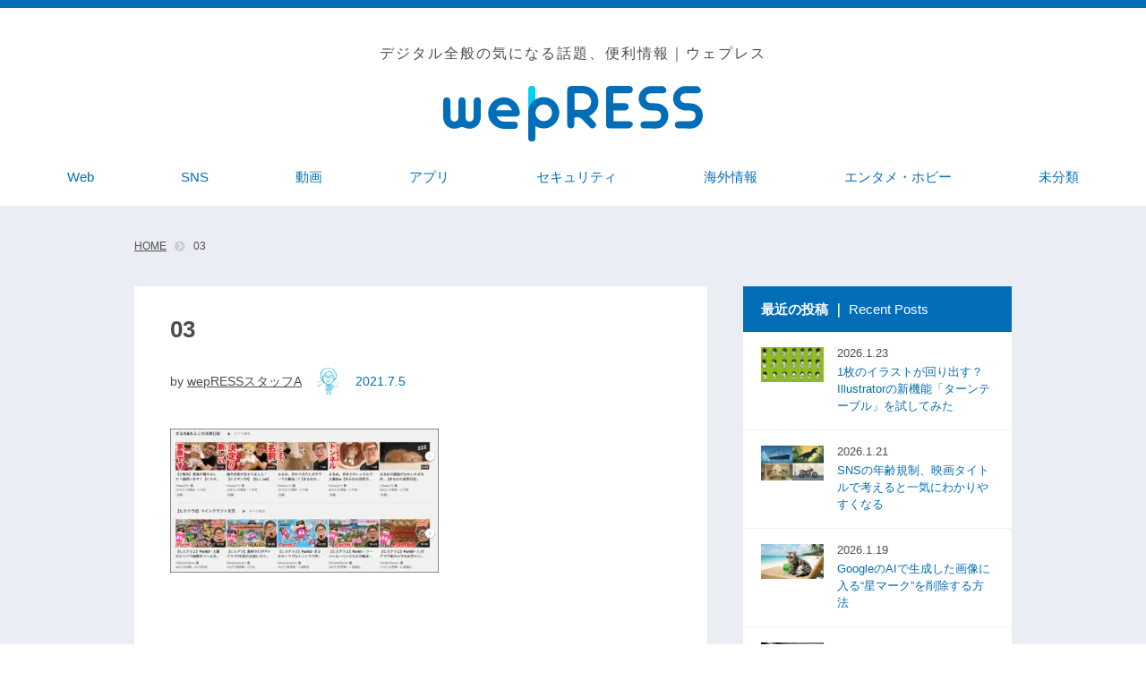

--- FILE ---
content_type: text/html; charset=UTF-8
request_url: https://wepress.web-magazine.jp/2021/07/05/20210705/03-102/
body_size: 15755
content:
<!doctype html>
<html dir="ltr" lang="ja" prefix="og: https://ogp.me/ns#">
<head>
<script type="text/javascript">
    (function(c,l,a,r,i,t,y){
        c[a]=c[a]||function(){(c[a].q=c[a].q||[]).push(arguments)};
        t=l.createElement(r);t.async=1;t.src="https://www.clarity.ms/tag/"+i;
        y=l.getElementsByTagName(r)[0];y.parentNode.insertBefore(t,y);
    })(window, document, "clarity", "script", "fuy02q5yri");
</script>
	<meta name="msvalidate.01" content="39175C213693EBC2BDCAD4CCCBC8E734" />

<!-- Global site tag (gtag.js) - Google Analytics -->
<script async src="https://www.googletagmanager.com/gtag/js?id=G-4N8679XQ06"></script>
<script>
  window.dataLayer = window.dataLayer || [];
  function gtag(){dataLayer.push(arguments);}
  gtag('js', new Date());

  gtag('config', 'G-4N8679XQ06');
</script>
<meta name="google-site-verification" content="BXN5KcO9MPsA8iWxthDDgAWb-nH-UYe3g1748g5LtIA" />
<link rel="shortcut icon" href="https://wepress.web-magazine.jp/wp-content/themes/langare-child/apple-touch-icon_A.png" type="image/x-icon">
<link rel="apple-touch-icon" href="https://wepress.web-magazine.jp/wp-content/themes/langare-child/apple-touch-icon_A.png" sizes="180x180">
<link rel="icon" type="image/png" href="https://wepress.web-magazine.jp/wp-content/themes/langare-child/apple-touch-icon_A.png" sizes="192x192">
<link rel="stylesheet" href="https://use.fontawesome.com/releases/v5.15.2/css/all.css" integrity="sha384-vSIIfh2YWi9wW0r9iZe7RJPrKwp6bG+s9QZMoITbCckVJqGCCRhc+ccxNcdpHuYu" crossorigin="anonymous">

<!-- OGP -->
<head prefix="og: http://ogp.me/ns# article: http://ogp.me/ns/article# fb: http://ogp.me/ns/fb#">
<meta property="og:url" content="https://wepress.web-magazine.jp/2021/07/05/20210705/03-102/" />
<meta property="og:type" content="artcle" />
<meta property="og:title" content="03" />
<meta property="og:description" content="" />
<meta property="og:site_name" content="wepRESS" />
<meta property="og:image" content="" />

<meta property="fb:app_id" content="App-ID（15文字の半角数字）" />
<meta name="twitter:card" content="summary_large_image" />

	<meta charset="UTF-8">
	<meta http-equiv="X-UA-Compatible" content="IE=edge">
	<meta name="viewport" content="width=device-width, initial-scale=1">
	<link rel="profile" href="https://gmpg.org/xfn/11">
	<link rel="stylesheet" href="https://wepress.web-magazine.jp/wp-content/themes/langare-child/assets/css/style.min.css">
	<link rel="stylesheet" href="https://wepress.web-magazine.jp/wp-content/themes/langare-child/assets/css/add.css?20241125">
	<link rel="shortcut icon" href="https://wepress.web-magazine.jp/wp-content/themes/langare-child/assets/img/common/favicon.ico">

<!-- PWA -->
	<link rel="manifest" href="/manifest.json">
<script>
document.addEventListener('DOMContentLoaded', function() {
　if ('serviceWorker' in navigator) {
　　window.addEventListener('load', function() {
　　　navigator.serviceWorker.register('/service-worker.js').then(function(registration) {
　　　　　console.log('ServiceWorker registration successful with scope: ', registration.scope);
　　　}, function(err) {
　　　　　console.log('ServiceWorker registration failed: ', err);
　　　});
　　});
　}
}, false);
</script>
<!-- pwa-iOS対策 -->
<meta name="apple-mobile-web-app-title" content="wepRESS">
<meta name="apple-mobile-web-app-capable" content="yes">
<meta name="apple-mobile-web-app-status-bar-style" content="#036eb8">
<link rel="apple-touch-icon-precomposed" href="/pwa-512.png" sizes="512x512">


	<!-- Manifest added by SuperPWA - Progressive Web Apps Plugin For WordPress -->
<link rel="manifest" href="/superpwa-manifest.json">
<meta name="theme-color" content="#036eb8">
<meta name="mobile-web-app-capable" content="yes">
<meta name="apple-touch-fullscreen" content="yes">
<meta name="apple-mobile-web-app-title" content="wepRESS(ウェプレス)">
<meta name="application-name" content="wepRESS(ウェプレス)">
<meta name="apple-mobile-web-app-capable" content="yes">
<meta name="apple-mobile-web-app-status-bar-style" content="default">
<link rel="apple-touch-icon"  href="https://wepress.web-magazine.jp/wp-content/uploads/2021/04/pwa-192.png">
<link rel="apple-touch-icon" sizes="192x192" href="https://wepress.web-magazine.jp/wp-content/uploads/2021/04/pwa-192.png">
<!-- / SuperPWA.com -->
<title>03 | wepRESS(ウェプレス)</title>
	<style>img:is([sizes="auto" i], [sizes^="auto," i]) { contain-intrinsic-size: 3000px 1500px }</style>
	
		<!-- All in One SEO 4.7.5.1 - aioseo.com -->
		<meta name="robots" content="max-image-preview:large" />
		<link rel="canonical" href="https://wepress.web-magazine.jp/2021/07/05/20210705/03-102/" />
		<meta name="generator" content="All in One SEO (AIOSEO) 4.7.5.1" />
		<meta property="og:locale" content="ja_JP" />
		<meta property="og:site_name" content="wepRESS(ウェプレス) | 中小企業のWeb担当者をサポートするWebマガジン" />
		<meta property="og:type" content="article" />
		<meta property="og:title" content="03 | wepRESS(ウェプレス)" />
		<meta property="og:url" content="https://wepress.web-magazine.jp/2021/07/05/20210705/03-102/" />
		<meta property="article:published_time" content="2021-07-05T05:43:17+00:00" />
		<meta property="article:modified_time" content="2021-07-05T05:43:17+00:00" />
		<meta name="twitter:card" content="summary" />
		<meta name="twitter:title" content="03 | wepRESS(ウェプレス)" />
		<meta name="google" content="nositelinkssearchbox" />
		<script type="application/ld+json" class="aioseo-schema">
			{"@context":"https:\/\/schema.org","@graph":[{"@type":"BreadcrumbList","@id":"https:\/\/wepress.web-magazine.jp\/2021\/07\/05\/20210705\/03-102\/#breadcrumblist","itemListElement":[{"@type":"ListItem","@id":"https:\/\/wepress.web-magazine.jp\/#listItem","position":1,"name":"\u5bb6","item":"https:\/\/wepress.web-magazine.jp\/","nextItem":"https:\/\/wepress.web-magazine.jp\/2021\/07\/05\/20210705\/03-102\/#listItem"},{"@type":"ListItem","@id":"https:\/\/wepress.web-magazine.jp\/2021\/07\/05\/20210705\/03-102\/#listItem","position":2,"name":"03","previousItem":"https:\/\/wepress.web-magazine.jp\/#listItem"}]},{"@type":"ItemPage","@id":"https:\/\/wepress.web-magazine.jp\/2021\/07\/05\/20210705\/03-102\/#itempage","url":"https:\/\/wepress.web-magazine.jp\/2021\/07\/05\/20210705\/03-102\/","name":"03 | wepRESS(\u30a6\u30a7\u30d7\u30ec\u30b9)","inLanguage":"ja","isPartOf":{"@id":"https:\/\/wepress.web-magazine.jp\/#website"},"breadcrumb":{"@id":"https:\/\/wepress.web-magazine.jp\/2021\/07\/05\/20210705\/03-102\/#breadcrumblist"},"author":{"@id":"https:\/\/wepress.web-magazine.jp\/author\/wpmaster\/#author"},"creator":{"@id":"https:\/\/wepress.web-magazine.jp\/author\/wpmaster\/#author"},"datePublished":"2021-07-05T14:43:17+09:00","dateModified":"2021-07-05T14:43:17+09:00"},{"@type":"Organization","@id":"https:\/\/wepress.web-magazine.jp\/#organization","name":"\u682a\u5f0f\u4f1a\u793e\u30e9\u30f3\u30c9\u30ac\u30ec\u30fc\u30b8","description":"\u4e2d\u5c0f\u4f01\u696d\u306eWeb\u62c5\u5f53\u8005\u3092\u30b5\u30dd\u30fc\u30c8\u3059\u308bWeb\u30de\u30ac\u30b8\u30f3","url":"https:\/\/wepress.web-magazine.jp\/","logo":{"@type":"ImageObject","url":"https:\/\/wepress.web-magazine.jp\/wp-content\/uploads\/2020\/11\/logo001.png","@id":"https:\/\/wepress.web-magazine.jp\/2021\/07\/05\/20210705\/03-102\/#organizationLogo","width":638,"height":142},"image":{"@id":"https:\/\/wepress.web-magazine.jp\/2021\/07\/05\/20210705\/03-102\/#organizationLogo"}},{"@type":"Person","@id":"https:\/\/wepress.web-magazine.jp\/author\/wpmaster\/#author","url":"https:\/\/wepress.web-magazine.jp\/author\/wpmaster\/","name":"wepRESS\u30b9\u30bf\u30c3\u30d5A","image":{"@type":"ImageObject","@id":"https:\/\/wepress.web-magazine.jp\/2021\/07\/05\/20210705\/03-102\/#authorImage","url":"https:\/\/wepress.web-magazine.jp\/wp-content\/uploads\/2020\/11\/wpmaster_avatar-96x96.png","width":96,"height":96,"caption":"wepRESS\u30b9\u30bf\u30c3\u30d5A"}},{"@type":"WebSite","@id":"https:\/\/wepress.web-magazine.jp\/#website","url":"https:\/\/wepress.web-magazine.jp\/","name":"wepRESS(\u30a6\u30a7\u30d7\u30ec\u30b9)","description":"\u4e2d\u5c0f\u4f01\u696d\u306eWeb\u62c5\u5f53\u8005\u3092\u30b5\u30dd\u30fc\u30c8\u3059\u308bWeb\u30de\u30ac\u30b8\u30f3","inLanguage":"ja","publisher":{"@id":"https:\/\/wepress.web-magazine.jp\/#organization"}}]}
		</script>
		<!-- All in One SEO -->

<link rel="alternate" type="application/rss+xml" title="wepRESS(ウェプレス) &raquo; フィード" href="https://wepress.web-magazine.jp/feed/" />
<link rel="alternate" type="application/rss+xml" title="wepRESS(ウェプレス) &raquo; コメントフィード" href="https://wepress.web-magazine.jp/comments/feed/" />
<script type="text/javascript">
/* <![CDATA[ */
window._wpemojiSettings = {"baseUrl":"https:\/\/s.w.org\/images\/core\/emoji\/15.0.3\/72x72\/","ext":".png","svgUrl":"https:\/\/s.w.org\/images\/core\/emoji\/15.0.3\/svg\/","svgExt":".svg","source":{"concatemoji":"https:\/\/wepress.web-magazine.jp\/wp-includes\/js\/wp-emoji-release.min.js?ver=6.7.4"}};
/*! This file is auto-generated */
!function(i,n){var o,s,e;function c(e){try{var t={supportTests:e,timestamp:(new Date).valueOf()};sessionStorage.setItem(o,JSON.stringify(t))}catch(e){}}function p(e,t,n){e.clearRect(0,0,e.canvas.width,e.canvas.height),e.fillText(t,0,0);var t=new Uint32Array(e.getImageData(0,0,e.canvas.width,e.canvas.height).data),r=(e.clearRect(0,0,e.canvas.width,e.canvas.height),e.fillText(n,0,0),new Uint32Array(e.getImageData(0,0,e.canvas.width,e.canvas.height).data));return t.every(function(e,t){return e===r[t]})}function u(e,t,n){switch(t){case"flag":return n(e,"\ud83c\udff3\ufe0f\u200d\u26a7\ufe0f","\ud83c\udff3\ufe0f\u200b\u26a7\ufe0f")?!1:!n(e,"\ud83c\uddfa\ud83c\uddf3","\ud83c\uddfa\u200b\ud83c\uddf3")&&!n(e,"\ud83c\udff4\udb40\udc67\udb40\udc62\udb40\udc65\udb40\udc6e\udb40\udc67\udb40\udc7f","\ud83c\udff4\u200b\udb40\udc67\u200b\udb40\udc62\u200b\udb40\udc65\u200b\udb40\udc6e\u200b\udb40\udc67\u200b\udb40\udc7f");case"emoji":return!n(e,"\ud83d\udc26\u200d\u2b1b","\ud83d\udc26\u200b\u2b1b")}return!1}function f(e,t,n){var r="undefined"!=typeof WorkerGlobalScope&&self instanceof WorkerGlobalScope?new OffscreenCanvas(300,150):i.createElement("canvas"),a=r.getContext("2d",{willReadFrequently:!0}),o=(a.textBaseline="top",a.font="600 32px Arial",{});return e.forEach(function(e){o[e]=t(a,e,n)}),o}function t(e){var t=i.createElement("script");t.src=e,t.defer=!0,i.head.appendChild(t)}"undefined"!=typeof Promise&&(o="wpEmojiSettingsSupports",s=["flag","emoji"],n.supports={everything:!0,everythingExceptFlag:!0},e=new Promise(function(e){i.addEventListener("DOMContentLoaded",e,{once:!0})}),new Promise(function(t){var n=function(){try{var e=JSON.parse(sessionStorage.getItem(o));if("object"==typeof e&&"number"==typeof e.timestamp&&(new Date).valueOf()<e.timestamp+604800&&"object"==typeof e.supportTests)return e.supportTests}catch(e){}return null}();if(!n){if("undefined"!=typeof Worker&&"undefined"!=typeof OffscreenCanvas&&"undefined"!=typeof URL&&URL.createObjectURL&&"undefined"!=typeof Blob)try{var e="postMessage("+f.toString()+"("+[JSON.stringify(s),u.toString(),p.toString()].join(",")+"));",r=new Blob([e],{type:"text/javascript"}),a=new Worker(URL.createObjectURL(r),{name:"wpTestEmojiSupports"});return void(a.onmessage=function(e){c(n=e.data),a.terminate(),t(n)})}catch(e){}c(n=f(s,u,p))}t(n)}).then(function(e){for(var t in e)n.supports[t]=e[t],n.supports.everything=n.supports.everything&&n.supports[t],"flag"!==t&&(n.supports.everythingExceptFlag=n.supports.everythingExceptFlag&&n.supports[t]);n.supports.everythingExceptFlag=n.supports.everythingExceptFlag&&!n.supports.flag,n.DOMReady=!1,n.readyCallback=function(){n.DOMReady=!0}}).then(function(){return e}).then(function(){var e;n.supports.everything||(n.readyCallback(),(e=n.source||{}).concatemoji?t(e.concatemoji):e.wpemoji&&e.twemoji&&(t(e.twemoji),t(e.wpemoji)))}))}((window,document),window._wpemojiSettings);
/* ]]> */
</script>
<style id='wp-emoji-styles-inline-css' type='text/css'>

	img.wp-smiley, img.emoji {
		display: inline !important;
		border: none !important;
		box-shadow: none !important;
		height: 1em !important;
		width: 1em !important;
		margin: 0 0.07em !important;
		vertical-align: -0.1em !important;
		background: none !important;
		padding: 0 !important;
	}
</style>
<link rel='stylesheet' id='wp-block-library-css' href='https://wepress.web-magazine.jp/wp-includes/css/dist/block-library/style.min.css?ver=6.7.4' type='text/css' media='all' />
<style id='classic-theme-styles-inline-css' type='text/css'>
/*! This file is auto-generated */
.wp-block-button__link{color:#fff;background-color:#32373c;border-radius:9999px;box-shadow:none;text-decoration:none;padding:calc(.667em + 2px) calc(1.333em + 2px);font-size:1.125em}.wp-block-file__button{background:#32373c;color:#fff;text-decoration:none}
</style>
<style id='global-styles-inline-css' type='text/css'>
:root{--wp--preset--aspect-ratio--square: 1;--wp--preset--aspect-ratio--4-3: 4/3;--wp--preset--aspect-ratio--3-4: 3/4;--wp--preset--aspect-ratio--3-2: 3/2;--wp--preset--aspect-ratio--2-3: 2/3;--wp--preset--aspect-ratio--16-9: 16/9;--wp--preset--aspect-ratio--9-16: 9/16;--wp--preset--color--black: #000000;--wp--preset--color--cyan-bluish-gray: #abb8c3;--wp--preset--color--white: #ffffff;--wp--preset--color--pale-pink: #f78da7;--wp--preset--color--vivid-red: #cf2e2e;--wp--preset--color--luminous-vivid-orange: #ff6900;--wp--preset--color--luminous-vivid-amber: #fcb900;--wp--preset--color--light-green-cyan: #7bdcb5;--wp--preset--color--vivid-green-cyan: #00d084;--wp--preset--color--pale-cyan-blue: #8ed1fc;--wp--preset--color--vivid-cyan-blue: #0693e3;--wp--preset--color--vivid-purple: #9b51e0;--wp--preset--gradient--vivid-cyan-blue-to-vivid-purple: linear-gradient(135deg,rgba(6,147,227,1) 0%,rgb(155,81,224) 100%);--wp--preset--gradient--light-green-cyan-to-vivid-green-cyan: linear-gradient(135deg,rgb(122,220,180) 0%,rgb(0,208,130) 100%);--wp--preset--gradient--luminous-vivid-amber-to-luminous-vivid-orange: linear-gradient(135deg,rgba(252,185,0,1) 0%,rgba(255,105,0,1) 100%);--wp--preset--gradient--luminous-vivid-orange-to-vivid-red: linear-gradient(135deg,rgba(255,105,0,1) 0%,rgb(207,46,46) 100%);--wp--preset--gradient--very-light-gray-to-cyan-bluish-gray: linear-gradient(135deg,rgb(238,238,238) 0%,rgb(169,184,195) 100%);--wp--preset--gradient--cool-to-warm-spectrum: linear-gradient(135deg,rgb(74,234,220) 0%,rgb(151,120,209) 20%,rgb(207,42,186) 40%,rgb(238,44,130) 60%,rgb(251,105,98) 80%,rgb(254,248,76) 100%);--wp--preset--gradient--blush-light-purple: linear-gradient(135deg,rgb(255,206,236) 0%,rgb(152,150,240) 100%);--wp--preset--gradient--blush-bordeaux: linear-gradient(135deg,rgb(254,205,165) 0%,rgb(254,45,45) 50%,rgb(107,0,62) 100%);--wp--preset--gradient--luminous-dusk: linear-gradient(135deg,rgb(255,203,112) 0%,rgb(199,81,192) 50%,rgb(65,88,208) 100%);--wp--preset--gradient--pale-ocean: linear-gradient(135deg,rgb(255,245,203) 0%,rgb(182,227,212) 50%,rgb(51,167,181) 100%);--wp--preset--gradient--electric-grass: linear-gradient(135deg,rgb(202,248,128) 0%,rgb(113,206,126) 100%);--wp--preset--gradient--midnight: linear-gradient(135deg,rgb(2,3,129) 0%,rgb(40,116,252) 100%);--wp--preset--font-size--small: 13px;--wp--preset--font-size--medium: 20px;--wp--preset--font-size--large: 36px;--wp--preset--font-size--x-large: 42px;--wp--preset--spacing--20: 0.44rem;--wp--preset--spacing--30: 0.67rem;--wp--preset--spacing--40: 1rem;--wp--preset--spacing--50: 1.5rem;--wp--preset--spacing--60: 2.25rem;--wp--preset--spacing--70: 3.38rem;--wp--preset--spacing--80: 5.06rem;--wp--preset--shadow--natural: 6px 6px 9px rgba(0, 0, 0, 0.2);--wp--preset--shadow--deep: 12px 12px 50px rgba(0, 0, 0, 0.4);--wp--preset--shadow--sharp: 6px 6px 0px rgba(0, 0, 0, 0.2);--wp--preset--shadow--outlined: 6px 6px 0px -3px rgba(255, 255, 255, 1), 6px 6px rgba(0, 0, 0, 1);--wp--preset--shadow--crisp: 6px 6px 0px rgba(0, 0, 0, 1);}:where(.is-layout-flex){gap: 0.5em;}:where(.is-layout-grid){gap: 0.5em;}body .is-layout-flex{display: flex;}.is-layout-flex{flex-wrap: wrap;align-items: center;}.is-layout-flex > :is(*, div){margin: 0;}body .is-layout-grid{display: grid;}.is-layout-grid > :is(*, div){margin: 0;}:where(.wp-block-columns.is-layout-flex){gap: 2em;}:where(.wp-block-columns.is-layout-grid){gap: 2em;}:where(.wp-block-post-template.is-layout-flex){gap: 1.25em;}:where(.wp-block-post-template.is-layout-grid){gap: 1.25em;}.has-black-color{color: var(--wp--preset--color--black) !important;}.has-cyan-bluish-gray-color{color: var(--wp--preset--color--cyan-bluish-gray) !important;}.has-white-color{color: var(--wp--preset--color--white) !important;}.has-pale-pink-color{color: var(--wp--preset--color--pale-pink) !important;}.has-vivid-red-color{color: var(--wp--preset--color--vivid-red) !important;}.has-luminous-vivid-orange-color{color: var(--wp--preset--color--luminous-vivid-orange) !important;}.has-luminous-vivid-amber-color{color: var(--wp--preset--color--luminous-vivid-amber) !important;}.has-light-green-cyan-color{color: var(--wp--preset--color--light-green-cyan) !important;}.has-vivid-green-cyan-color{color: var(--wp--preset--color--vivid-green-cyan) !important;}.has-pale-cyan-blue-color{color: var(--wp--preset--color--pale-cyan-blue) !important;}.has-vivid-cyan-blue-color{color: var(--wp--preset--color--vivid-cyan-blue) !important;}.has-vivid-purple-color{color: var(--wp--preset--color--vivid-purple) !important;}.has-black-background-color{background-color: var(--wp--preset--color--black) !important;}.has-cyan-bluish-gray-background-color{background-color: var(--wp--preset--color--cyan-bluish-gray) !important;}.has-white-background-color{background-color: var(--wp--preset--color--white) !important;}.has-pale-pink-background-color{background-color: var(--wp--preset--color--pale-pink) !important;}.has-vivid-red-background-color{background-color: var(--wp--preset--color--vivid-red) !important;}.has-luminous-vivid-orange-background-color{background-color: var(--wp--preset--color--luminous-vivid-orange) !important;}.has-luminous-vivid-amber-background-color{background-color: var(--wp--preset--color--luminous-vivid-amber) !important;}.has-light-green-cyan-background-color{background-color: var(--wp--preset--color--light-green-cyan) !important;}.has-vivid-green-cyan-background-color{background-color: var(--wp--preset--color--vivid-green-cyan) !important;}.has-pale-cyan-blue-background-color{background-color: var(--wp--preset--color--pale-cyan-blue) !important;}.has-vivid-cyan-blue-background-color{background-color: var(--wp--preset--color--vivid-cyan-blue) !important;}.has-vivid-purple-background-color{background-color: var(--wp--preset--color--vivid-purple) !important;}.has-black-border-color{border-color: var(--wp--preset--color--black) !important;}.has-cyan-bluish-gray-border-color{border-color: var(--wp--preset--color--cyan-bluish-gray) !important;}.has-white-border-color{border-color: var(--wp--preset--color--white) !important;}.has-pale-pink-border-color{border-color: var(--wp--preset--color--pale-pink) !important;}.has-vivid-red-border-color{border-color: var(--wp--preset--color--vivid-red) !important;}.has-luminous-vivid-orange-border-color{border-color: var(--wp--preset--color--luminous-vivid-orange) !important;}.has-luminous-vivid-amber-border-color{border-color: var(--wp--preset--color--luminous-vivid-amber) !important;}.has-light-green-cyan-border-color{border-color: var(--wp--preset--color--light-green-cyan) !important;}.has-vivid-green-cyan-border-color{border-color: var(--wp--preset--color--vivid-green-cyan) !important;}.has-pale-cyan-blue-border-color{border-color: var(--wp--preset--color--pale-cyan-blue) !important;}.has-vivid-cyan-blue-border-color{border-color: var(--wp--preset--color--vivid-cyan-blue) !important;}.has-vivid-purple-border-color{border-color: var(--wp--preset--color--vivid-purple) !important;}.has-vivid-cyan-blue-to-vivid-purple-gradient-background{background: var(--wp--preset--gradient--vivid-cyan-blue-to-vivid-purple) !important;}.has-light-green-cyan-to-vivid-green-cyan-gradient-background{background: var(--wp--preset--gradient--light-green-cyan-to-vivid-green-cyan) !important;}.has-luminous-vivid-amber-to-luminous-vivid-orange-gradient-background{background: var(--wp--preset--gradient--luminous-vivid-amber-to-luminous-vivid-orange) !important;}.has-luminous-vivid-orange-to-vivid-red-gradient-background{background: var(--wp--preset--gradient--luminous-vivid-orange-to-vivid-red) !important;}.has-very-light-gray-to-cyan-bluish-gray-gradient-background{background: var(--wp--preset--gradient--very-light-gray-to-cyan-bluish-gray) !important;}.has-cool-to-warm-spectrum-gradient-background{background: var(--wp--preset--gradient--cool-to-warm-spectrum) !important;}.has-blush-light-purple-gradient-background{background: var(--wp--preset--gradient--blush-light-purple) !important;}.has-blush-bordeaux-gradient-background{background: var(--wp--preset--gradient--blush-bordeaux) !important;}.has-luminous-dusk-gradient-background{background: var(--wp--preset--gradient--luminous-dusk) !important;}.has-pale-ocean-gradient-background{background: var(--wp--preset--gradient--pale-ocean) !important;}.has-electric-grass-gradient-background{background: var(--wp--preset--gradient--electric-grass) !important;}.has-midnight-gradient-background{background: var(--wp--preset--gradient--midnight) !important;}.has-small-font-size{font-size: var(--wp--preset--font-size--small) !important;}.has-medium-font-size{font-size: var(--wp--preset--font-size--medium) !important;}.has-large-font-size{font-size: var(--wp--preset--font-size--large) !important;}.has-x-large-font-size{font-size: var(--wp--preset--font-size--x-large) !important;}
:where(.wp-block-post-template.is-layout-flex){gap: 1.25em;}:where(.wp-block-post-template.is-layout-grid){gap: 1.25em;}
:where(.wp-block-columns.is-layout-flex){gap: 2em;}:where(.wp-block-columns.is-layout-grid){gap: 2em;}
:root :where(.wp-block-pullquote){font-size: 1.5em;line-height: 1.6;}
</style>
<link rel='stylesheet' id='langare-style-css' href='https://wepress.web-magazine.jp/wp-content/themes/langare-child/style.css?ver=6.7.4' type='text/css' media='all' />
<link rel="https://api.w.org/" href="https://wepress.web-magazine.jp/wp-json/" /><link rel="alternate" title="JSON" type="application/json" href="https://wepress.web-magazine.jp/wp-json/wp/v2/media/10294" /><link rel="EditURI" type="application/rsd+xml" title="RSD" href="https://wepress.web-magazine.jp/xmlrpc.php?rsd" />
<meta name="generator" content="WordPress 6.7.4" />
<link rel='shortlink' href='https://wepress.web-magazine.jp/?p=10294' />
<link rel="alternate" title="oEmbed (JSON)" type="application/json+oembed" href="https://wepress.web-magazine.jp/wp-json/oembed/1.0/embed?url=https%3A%2F%2Fwepress.web-magazine.jp%2F2021%2F07%2F05%2F20210705%2F03-102%2F" />
<link rel="alternate" title="oEmbed (XML)" type="text/xml+oembed" href="https://wepress.web-magazine.jp/wp-json/oembed/1.0/embed?url=https%3A%2F%2Fwepress.web-magazine.jp%2F2021%2F07%2F05%2F20210705%2F03-102%2F&#038;format=xml" />
      <meta name="onesignal" content="wordpress-plugin"/>
            <script>

      window.OneSignal = window.OneSignal || [];

      OneSignal.push( function() {
        OneSignal.SERVICE_WORKER_UPDATER_PATH = 'OneSignalSDKUpdaterWorker.js';
                      OneSignal.SERVICE_WORKER_PATH = 'OneSignalSDKWorker.js';
                      OneSignal.SERVICE_WORKER_PARAM = { scope: '/wp-content/plugins/onesignal-free-web-push-notifications/sdk_files/push/onesignal/' };
        OneSignal.setDefaultNotificationUrl("https://wepress.web-magazine.jp");
        var oneSignal_options = {};
        window._oneSignalInitOptions = oneSignal_options;

        oneSignal_options['wordpress'] = true;
oneSignal_options['appId'] = 'f7825c40-8133-4123-b57e-b78aad5437d3';
oneSignal_options['allowLocalhostAsSecureOrigin'] = true;
oneSignal_options['welcomeNotification'] = { };
oneSignal_options['welcomeNotification']['title'] = "wepRESS";
oneSignal_options['welcomeNotification']['message'] = "通知許可ありがとうございます！";
oneSignal_options['welcomeNotification']['url'] = "https://wepress.web-magazine.jp/";
oneSignal_options['path'] = "https://wepress.web-magazine.jp/wp-content/plugins/onesignal-free-web-push-notifications/sdk_files/";
oneSignal_options['persistNotification'] = true;
oneSignal_options['promptOptions'] = { };
oneSignal_options['promptOptions']['actionMessage'] = "プッシュ通知をオンにして、wepRESSの最新記事を確認しましょう";
oneSignal_options['promptOptions']['acceptButtonText'] = "許可する";
oneSignal_options['promptOptions']['cancelButtonText'] = "許可しない";
oneSignal_options['notifyButton'] = { };
oneSignal_options['notifyButton']['enable'] = true;
oneSignal_options['notifyButton']['position'] = 'bottom-right';
oneSignal_options['notifyButton']['theme'] = 'default';
oneSignal_options['notifyButton']['size'] = 'medium';
oneSignal_options['notifyButton']['showCredit'] = false;
oneSignal_options['notifyButton']['text'] = {};
oneSignal_options['notifyButton']['text']['tip.state.unsubscribed'] = '通知はオフになっています。';
oneSignal_options['notifyButton']['text']['tip.state.subscribed'] = '通知はオンになっています。';
oneSignal_options['notifyButton']['text']['tip.state.blocked'] = '通知がオフになっています。';
oneSignal_options['notifyButton']['text']['message.action.subscribed'] = 'ありがとうございます。引き続きお楽しみください。';
oneSignal_options['notifyButton']['text']['message.action.resubscribed'] = '通知をオンにしました。';
oneSignal_options['notifyButton']['text']['message.action.unsubscribed'] = '通知をオフにしました。';
oneSignal_options['notifyButton']['text']['dialog.main.title'] = '新しい記事を作成しました。';
oneSignal_options['notifyButton']['text']['dialog.main.button.subscribe'] = '通知する';
oneSignal_options['notifyButton']['text']['dialog.main.button.unsubscribe'] = '通知しない';
oneSignal_options['notifyButton']['text']['dialog.blocked.title'] = 'ブロック解除';
oneSignal_options['notifyButton']['text']['dialog.blocked.message'] = '通知許可の案内';
oneSignal_options['notifyButton']['offset'] = {};
                OneSignal.init(window._oneSignalInitOptions);
                      });

      function documentInitOneSignal() {
        var oneSignal_elements = document.getElementsByClassName("OneSignal-prompt");

        var oneSignalLinkClickHandler = function(event) { OneSignal.push(['registerForPushNotifications']); event.preventDefault(); };        for(var i = 0; i < oneSignal_elements.length; i++)
          oneSignal_elements[i].addEventListener('click', oneSignalLinkClickHandler, false);
      }

      if (document.readyState === 'complete') {
           documentInitOneSignal();
      }
      else {
           window.addEventListener("load", function(event){
               documentInitOneSignal();
          });
      }
    </script>
		<style type="text/css" id="wp-custom-css">
			.youtube {
position: relative;
padding-bottom: 56.25%;
height: 0;
overflow: hidden;
}
.youtube iframe {
position: absolute;
top: 0;
left: 0;
width: 100%;
height: 100%;
}
.wp-block-image{
	margin-bottom: 15px;
}

.nav-btn {
	align-content: center;
}

iframe {
	margin: 0 auto;
  display: flex;
}

@media (max-width: 768px) {
	.nav-btn {
		top: -40px;
	}
}

@media (max-width: 640px) {
		.nav-btn.active span:nth-of-type(1) {
	top: 5px;
}
}

@media (min-width: 769px) {
	.content-inner {
		padding-bottom:60px;
	}
}


/*-----------------------------------
	スマホの改行
-----------------------------------*/

@media (max-width: 640px) {
	.article-content p {
			word-break: break-word!important;
	}
}		</style>
			
	<!-- All in One SEO Pack 2.8 by Michael Torbert of Semper Fi Web Design[1099,1176] -->
			<script type="text/javascript" >
				window.ga=window.ga||function(){(ga.q=ga.q||[]).push(arguments)};ga.l=+new Date;
				ga('create', 'UA-96263635-1', { 'cookieDomain': 'landgarage.co.jp' } );
				// Plugins
				
				ga('send', 'pageview');
			</script>
			<script async src="https://www.google-analytics.com/analytics.js"></script>
			<!-- /all in one seo pack -->

</head>

<body class="attachment attachment-template-default single single-attachment postid-10294 attachmentid-10294 attachment-jpeg">
<!-- Google Tag Manager (noscript) -->
<noscript><iframe src="https://www.googletagmanager.com/ns.html?id=GTM-NMZW3FG"
height="0" width="0" style="display:none;visibility:hidden"></iframe></noscript>
<!-- End Google Tag Manager (noscript) -->


	<div id="page-top"></div>

<!-------------------------------------------------------------------------------
<div class="header-renewal-wrap">
		<div class="header-renewal">
			<p>ランガレウェブは<br class="pc">サイト名称をwepRESS（ウェプレス）に<br class="pc">リニューアルしました。</p>
		</div>
		<div class="header-renewal-block"></div>
	</div>
--------------------------------------------------------------------------------->

	<header class="header">
		<div class="header-inner">
			<div class="header-logo">
				　　　　　<p>デジタル全般の気になる話題、便利情報｜ウェプレス</p>
<!-- 				<p>中小企業のWeb担当者をサポートするWebマガジン｜ウェプレス</p>				 -->
				<a href="https://wepress.web-magazine.jp">
					<img src="https://wepress.web-magazine.jp/wp-content/themes/langare-child/assets/img/common/header/logo.svg" alt="ランガレウェブ">
				</a>
			</div>
			<div class="header-nav-wrap header-nav-wrap-common">
				<button class="nav-btn sp accordion">
					<span></span>
					<span></span>
					<span></span>
				</button>
				<nav class="header-nav">
					<ul class="header-nav-list">
						<li itemscope itemtype="https://schema.org/SiteNavigationElement"><a href="https://wepress.web-magazine.jp/category/web/" itemprop="url"><span itemprop="name">Web</span></a></li>
						<li itemscope itemtype="https://schema.org/SiteNavigationElement"><a href="https://wepress.web-magazine.jp/category/sns/" itemprop="url"><span itemprop="name">SNS</span></a></li>
						<li itemscope itemtype="https://schema.org/SiteNavigationElement"><a href="https://wepress.web-magazine.jp/category/movie/" itemprop="url"><span itemprop="name">動画</span></a></li>
						<li itemscope itemtype="https://schema.org/SiteNavigationElement"><a href="https://wepress.web-magazine.jp/category/apps/" itemprop="url"><span itemprop="name">アプリ</span></a></li>
						<li itemscope itemtype="https://schema.org/SiteNavigationElement"><a href="https://wepress.web-magazine.jp/category/security/" itemprop="url"><span itemprop="name">セキュリティ</span></a></li>
						<li itemscope itemtype="https://schema.org/SiteNavigationElement"><a href="https://wepress.web-magazine.jp/category/overseas/" itemprop="url"><span itemprop="name">海外情報</span></a></li>
						<li itemscope itemtype="https://schema.org/SiteNavigationElement"><a href="https://wepress.web-magazine.jp/category/hobby/" itemprop="url"><span itemprop="name">エンタメ・ホビー</span></a></li>
						<li itemscope itemtype="https://schema.org/SiteNavigationElement"><a href="https://wepress.web-magazine.jp/category/untitled/" itemprop="url"><span itemprop="name">未分類</span></a></li>
					</ul>
				</nav>
			</div>
		</div>
	</header>

	<div id="content" class="content">

		
					<div class="breadcrumbs">
				<div class="breadcrumbs-inner" typeof="BreadcrumbList" vocab="http://schema.org/">
					<!-- <span property="itemListElement" typeof="ListItem">
						<a property="item" typeof="WebPage" href="/" class="taxonomy category"><span property="name">ランガレウェブブログTOP</span>
						</a>
					</span>
					<span class="breadcrumb-arrow"></span> -->
					<!-- Breadcrumb NavXT 7.3.1 -->
<span property="itemListElement" typeof="ListItem"><a property="item" typeof="WebPage" title="Go to wepRESS(ウェプレス)." href="https://wepress.web-magazine.jp" class="home" ><span property="name">HOME</span></a><meta property="position" content="1"></span><span class="breadcrumb-arrow"></span><span property="itemListElement" typeof="ListItem"><span property="name" class="post post-attachment current-item">03</span><meta property="url" content="https://wepress.web-magazine.jp/2021/07/05/20210705/03-102/"><meta property="position" content="2"></span>				</div>
			</div>
		
<div class="content-inner">

	<main class="main main-single" id="main">

	<section class="article">

	<div class="article-thumb">
			</div>

	<div class="article-wrap">

		<h1 class="article-title">03</h1>

		<div class="article-info">
			<ul class="article-list">
				<li class="article-item-author">by <a href="https://wepress.web-magazine.jp/?author=1">wepRESSスタッフA</a></li>
				<li class="article-item-avatar"><img alt='アバター画像' src='https://wepress.web-magazine.jp/wp-content/uploads/2020/11/wpmaster_avatar-30x30.png' srcset='https://wepress.web-magazine.jp/wp-content/uploads/2020/11/wpmaster_avatar-60x60.png 2x' class='avatar avatar-30 photo' height='30' width='30' decoding='async'/></li>
				<li class="article-item-time">2021.7.5</li>
				<li class="article-item-cat"><a href=""></a></li>
			</ul>
		</div>

		<div class="article-content">
			<p class="attachment"><a href='https://wepress.web-magazine.jp/wp-content/uploads/2021/07/03.jpg'><img decoding="async" width="300" height="161" src="https://wepress.web-magazine.jp/wp-content/uploads/2021/07/03-300x161.jpg" class="attachment-medium size-medium" alt="" srcset="https://wepress.web-magazine.jp/wp-content/uploads/2021/07/03-300x161.jpg 300w, https://wepress.web-magazine.jp/wp-content/uploads/2021/07/03-1024x549.jpg 1024w, https://wepress.web-magazine.jp/wp-content/uploads/2021/07/03-768x411.jpg 768w, https://wepress.web-magazine.jp/wp-content/uploads/2021/07/03-1536x823.jpg 1536w, https://wepress.web-magazine.jp/wp-content/uploads/2021/07/03.jpg 2027w" sizes="(max-width: 300px) 100vw, 300px" /></a></p>
		</div>

	<ul class="article-item-tag">
			</ul>

  <style>
    .article-item-tag{
			margin: 0 0 30px;
		}
		.article-item-tag li{
			display: inline-block;
			margin: 0 15px 15px 0;
		}
		.article-item-tag li a{
			width: 100%;
			display: block;
			margin: 0 15px 0 0;
			padding: 8px 5px 8px 15px;
			color: #fff;
			background: #036eb8;
			border-radius: 30px;
			text-decoration: none;
		}
		.article-item-tag li a:before{
			content:"# ";
    }
	</style>

  <!-- snsシェア -->
	<h4 class="article-author-title"><i class="fas fa-share-alt fa-xs"></i> 宜しければシェアして下さい</h4>
	 
<div class="share">
<ul>
 
<!-- tweet -->

<!--
<li class="tweet">    
<a href="http://twitter.com/share?text=03&url=https://wepress.web-magazine.jp/2021/07/05/20210705/03-102/&via=wepRESS" rel="nofollow" data-show-count="false" onclick="javascript:window.open(this.href, '','menubar=no,toolbar=no,resizable=yes,scrollbars=yes,height=300,width=600');return false;" >
<i class="fab fa-twitter-square" style="font-weight: bold;padding: 0 .5em;"></i></span></a>
</li>
-->

<!-- tweet -->
<li class="sns_x">
<a href="http://twitter.com/share?text=03&url=https://wepress.web-magazine.jp/2021/07/05/20210705/03-102/&via=wepRESS" rel="nofollow" data-show-count="false" onclick="javascript:window.open(this.href, '','menubar=no,toolbar=no,resizable=yes,scrollbars=yes,height=300,width=600');return false;" >
<i class="sns_x_icon" style="color:#000; font-size:26px; padding: 0 .5em;">𝕏</i></span></a>
</li>

<!-- facebook -->
<li class="facebook">
<a href="//www.facebook.com/sharer.php?src=bm&u=https%3A%2F%2Fwepress.web-magazine.jp%2F2021%2F07%2F05%2F20210705%2F03-102%2F&t=03｜wepRESS(ウェプレス)" onclick="javascript:window.open(this.href, '', 'menubar=no,toolbar=no,resizable=yes,scrollbars=yes,height=300,width=600');return false;">
<span><i class="fab fa-facebook-f" style="font-weight: bold;padding: 0 .5em;"></i></span>
</a>
</li>
 
<!-- LINE -->
<li class="line">
<a href="http://line.me/R/msg/text/?03｜wepRESS(ウェプレス)%0Ahttps%3A%2F%2Fwepress.web-magazine.jp%2F2021%2F07%2F05%2F20210705%2F03-102%2F" target="_blenk"><span><i class="fab fa-line" style="font-weight: bold;padding: 0 .5em;"></i></span></a>
</li>

<!-- クリップボード -->
<div class="clipboard">
<span id="js-copytext">https://wepress.web-magazine.jp/2021/07/05/20210705/03-102/</span>
<button type="button" id="js-copybtn">記事のURLをコピー</button>
<p id="js-copyalert" class="copy_alert">コピー出来ました！！</p>
</div>


</ul>
</div>	<div class="border-bottom mt-5 mb-4"></div>

		<div class="article-author">
			<h3 class="article-author-title">この記事のライター</h3>
			<dl class="article-author-detail">
				<dt>
					<a href="https://wepress.web-magazine.jp/?author=1"><img alt='アバター画像' src='https://wepress.web-magazine.jp/wp-content/uploads/2020/11/wpmaster_avatar.png' srcset='https://wepress.web-magazine.jp/wp-content/uploads/2020/11/wpmaster_avatar.png 2x' class='avatar avatar-104 photo' height='104' width='104' decoding='async'/></a>
				</dt>
				<dd>
					<h4 class="article-author-name">wepRESSスタッフA</h4>
					<p>wepRESSスタッフAです。主に用語集を作成</p>
					<p style="margin-top: 15px;">
						<a style="background: #f1f3f4; padding: 8px 25px; border-radius: 30px; text-decoration: none; font-weight: bold;" href="https://wepress.web-magazine.jp/?author=1">このライターの他の記事を読む</a>
					</p>
				</dd>
			</dl>
		</div>

<div class="relation-inner">
    <h2 class="relation-caption"><em>関連記事</em><span> ｜ Related Posts</span></h2>

				<ul class="relation-list">
						<li>
				<a href="https://wepress.web-magazine.jp/2021/10/11/20211011/">
					<div class="relation-thumb" style="background-image:url(https://wepress.web-magazine.jp/wp-content/uploads/2021/10/32fb8821c2078635c63636b02eec4e47-300x165.jpg);"></div>
					<div class="relation-info">
						<span>2021.10.11</span>
						<span class="relation-info-cat"></span>
						<h4 class="relation-title">猫の鳴き声を翻訳するアプリ「MeowTalk（ニャントーク）」がSNSで大人気！</h4>
					</div>
				</a>
			</li>
						<li>
				<a href="https://wepress.web-magazine.jp/2023/07/19/20230719/">
					<div class="relation-thumb" style="background-image:url(https://wepress.web-magazine.jp/wp-content/uploads/2023/07/829ec4575f133437be8dc33f30bde464-300x165.jpg);"></div>
					<div class="relation-info">
						<span>2023.7.19</span>
						<span class="relation-info-cat"></span>
						<h4 class="relation-title">私の映画鑑賞術 〜インターナショナル編〜</h4>
					</div>
				</a>
			</li>
						<li>
				<a href="https://wepress.web-magazine.jp/2017/08/11/jyouhouturu/">
					<div class="relation-thumb" style="background-image:url(https://wepress.web-magazine.jp/wp-content/uploads/2017/08/0e3e71a212d9d4c6db5148f84acd2f92_s-300x225.jpg);"></div>
					<div class="relation-info">
						<span>2017.8.11</span>
						<span class="relation-info-cat"></span>
						<h4 class="relation-title">移りゆく情報ツール</h4>
					</div>
				</a>
			</li>
						<li>
				<a href="https://wepress.web-magazine.jp/2023/06/16/20230616/">
					<div class="relation-thumb" style="background-image:url(https://wepress.web-magazine.jp/wp-content/uploads/2023/06/4231d4ef0caef1e8bcda48781f14d529-300x165.jpg);"></div>
					<div class="relation-info">
						<span>2023.6.16</span>
						<span class="relation-info-cat"></span>
						<h4 class="relation-title">15年ぶりにNYCに来ています。</h4>
					</div>
				</a>
			</li>
						<li>
				<a href="https://wepress.web-magazine.jp/2022/10/26/20221026/">
					<div class="relation-thumb" style="background-image:url(https://wepress.web-magazine.jp/wp-content/uploads/2022/10/20220919-4-1-300x165.jpg);"></div>
					<div class="relation-info">
						<span>2022.10.26</span>
						<span class="relation-info-cat"></span>
						<h4 class="relation-title">Windows 10から11に変更して困ったこと</h4>
					</div>
				</a>
			</li>
					</ul>
	</div>


		<p style="margin-top:40px;">【PR】<p><hr/>
		<p><a href="https://2x2.landgarage.co.jp" target="_blank" style="text-decoration: none; :hover {color: #036eb8};">さいたまのホームページ制作運用定額プラン2x2(ツーバイツー)のご案内</a><hr><a href="https://newurawafilm.com/longvideo/" target=_"blank" style="text-decoration: none; :hover {color: #036eb8};">長尺動画制作パッケージのご案内│新浦和映像</a><hr>
		</p>

	</div>

</section>


	</main><!-- #main -->

	<aside class="single-sidebar sidebar">

	<div class="siderbar-block">
		<h4 class="sidebar-title">最近の投稿 ｜ <span>Recent Posts</span></h4>
				<ul class="sidebar-article-list">
					<li>
				<a href="https://wepress.web-magazine.jp/2026/01/23/20260123/">
					<div class="sidebar-thumb" style="background-image:url(https://wepress.web-magazine.jp/wp-content/uploads/2026/01/260119-1-300x169.jpg);"></div>
					<div class="sidebar-info">
						<span>2026.1.23</span>
						<p>1枚のイラストが回り出す？Illustratorの新機能「ターンテーブル」を試してみた</p>
					</div>
				</a>
			</li>
					<li>
				<a href="https://wepress.web-magazine.jp/2026/01/21/20260121/">
					<div class="sidebar-thumb" style="background-image:url(https://wepress.web-magazine.jp/wp-content/uploads/2026/01/158_2-300x171.jpg);"></div>
					<div class="sidebar-info">
						<span>2026.1.21</span>
						<p>SNSの年齢規制、映画タイトルで考えると一気にわかりやすくなる</p>
					</div>
				</a>
			</li>
					<li>
				<a href="https://wepress.web-magazine.jp/2026/01/19/20260119/">
					<div class="sidebar-thumb" style="background-image:url(https://wepress.web-magazine.jp/wp-content/uploads/2026/01/043536c8c542817061ef430ff0141227-299x166.gif);"></div>
					<div class="sidebar-info">
						<span>2026.1.19</span>
						<p>GoogleのAIで生成した画像に入る“星マーク”を削除する方法</p>
					</div>
				</a>
			</li>
					<li>
				<a href="https://wepress.web-magazine.jp/2026/01/16/20260113/">
					<div class="sidebar-thumb" style="background-image:url(https://wepress.web-magazine.jp/wp-content/uploads/2026/01/19afe4bc7f0906b89aba266d8f7c6969-300x165.jpg);"></div>
					<div class="sidebar-info">
						<span>2026.1.16</span>
						<p>おススメ動画_試合中の審判と選手の会話が聞けます!</p>
					</div>
				</a>
			</li>
					<li>
				<a href="https://wepress.web-magazine.jp/2026/01/14/20260114/">
					<div class="sidebar-thumb" style="background-image:url(https://wepress.web-magazine.jp/wp-content/uploads/2026/01/20250821-1-300x165.jpg);"></div>
					<div class="sidebar-info">
						<span>2026.1.14</span>
						<p>知ってる？Android「おサイフケータイ」のデータ消去</p>
					</div>
				</a>
			</li>
				</ul>
	</div>

	<div class="bnr_sidebar_area pc">
		<ul>
			<li><a target="_blank" href="https://newurawafilm.com?utm_source=wepress&utm_medium=wepress_sidebar_bnr&utm_campaign=wepress_nuf_bnr"><img src="https://wepress.web-magazine.jp/wp-content/themes/langare-child/assets/img/common/banner-nuf_300x250.webp" alt="バナー"></a></li>
			<li><a target="_blank" href="https://2x2.landgarage.co.jp?utm_source=wepress&utm_medium=wepress_sidebar_bnr&utm_campaign=wepress_2by2_bnr"><img src="https://wepress.web-magazine.jp/wp-content/themes/langare-child/assets/img/common/banner-2x2_300x250.webp" alt="バナー"></a></li>
			<li><a target="_blank" href="https://oripe.net?utm_source=wepress&utm_medium=wepress_sidebar_bnr&utm_campaign=wepress_oripe_bnr"><img src="https://wepress.web-magazine.jp/wp-content/themes/langare-child/assets/img/common/banner-oripe_300x250.webp" alt="バナー"></a></li>
		</ul>
	</div>

	<style>
		.bnr_sidebar_area ul li{
			margin-bottom: 40px;
		}
	</style>

	<div class="siderbar-block">
		<h4 class="sidebar-title">カテゴリー ｜ <span>Category</span></h4>
		<ul class="sidebar-list">
				<li class="cat-item cat-item-180"><a href="https://wepress.web-magazine.jp/category/ai/">Ai</a>
</li>
	<li class="cat-item cat-item-33"><a href="https://wepress.web-magazine.jp/category/web/">Web</a>
</li>
	<li class="cat-item cat-item-38"><a href="https://wepress.web-magazine.jp/category/sns/">SNS</a>
</li>
	<li class="cat-item cat-item-43"><a href="https://wepress.web-magazine.jp/category/movie/">動画</a>
</li>
	<li class="cat-item cat-item-37"><a href="https://wepress.web-magazine.jp/category/apps/">アプリ</a>
</li>
	<li class="cat-item cat-item-44"><a href="https://wepress.web-magazine.jp/category/security/">セキュリティ</a>
</li>
	<li class="cat-item cat-item-50"><a href="https://wepress.web-magazine.jp/category/overseas/">海外情報</a>
</li>
	<li class="cat-item cat-item-67"><a href="https://wepress.web-magazine.jp/category/hobby/">エンタメ・ホビー</a>
</li>
	<li class="cat-item cat-item-1"><a href="https://wepress.web-magazine.jp/category/untitled/">未分類</a>
</li>
		</ul>
	</div>

	<!-- 
	<div class="siderbar-block">
		<h4 class="sidebar-title">ライター ｜ <span>Writer</span></h4>

		<ul class="sidebar-list">
							<li>
					<a href="https://wepress.web-magazine.jp/?author=1">
						wepRESSスタッフA					</a>
				</li>
							<li>
					<a href="https://wepress.web-magazine.jp/?author=2">
						Webディレクター新田					</a>
				</li>
							<li>
					<a href="https://wepress.web-magazine.jp/?author=3">
						Webディレクター鈴木					</a>
				</li>
							<li>
					<a href="https://wepress.web-magazine.jp/?author=4">
						Webライター野島					</a>
				</li>
							<li>
					<a href="https://wepress.web-magazine.jp/?author=5">
						Webデザイナー角田					</a>
				</li>
							<li>
					<a href="https://wepress.web-magazine.jp/?author=9">
						橋 正子					</a>
				</li>
							<li>
					<a href="https://wepress.web-magazine.jp/?author=10">
						wepRESSスタッフC					</a>
				</li>
							<li>
					<a href="https://wepress.web-magazine.jp/?author=11">
						営業スタッフT					</a>
				</li>
							<li>
					<a href="https://wepress.web-magazine.jp/?author=12">
						映像ディレクター三浦(NUF代表)					</a>
				</li>
							<li>
					<a href="https://wepress.web-magazine.jp/?author=13">
						フリーライターW					</a>
				</li>
							<li>
					<a href="https://wepress.web-magazine.jp/?author=14">
						remacre					</a>
				</li>
							<li>
					<a href="https://wepress.web-magazine.jp/?author=16">
						ライター きのや					</a>
				</li>
							<li>
					<a href="https://wepress.web-magazine.jp/?author=17">
						むらたてつろう					</a>
				</li>
							<li>
					<a href="https://wepress.web-magazine.jp/?author=18">
						WEBデザイナー 菅野（かんの）					</a>
				</li>
							<li>
					<a href="https://wepress.web-magazine.jp/?author=19">
						オリカワシュウイチ					</a>
				</li>
							<li>
					<a href="https://wepress.web-magazine.jp/?author=20">
						ともたか					</a>
				</li>
							<li>
					<a href="https://wepress.web-magazine.jp/?author=21">
						ライター加藤康博					</a>
				</li>
							<li>
					<a href="https://wepress.web-magazine.jp/?author=22">
						ルーシーイェン					</a>
				</li>
							<li>
					<a href="https://wepress.web-magazine.jp/?author=23">
						yasuharu noda					</a>
				</li>
							<li>
					<a href="https://wepress.web-magazine.jp/?author=24">
						鈴木					</a>
				</li>
							<li>
					<a href="https://wepress.web-magazine.jp/?author=25">
						コウヤマ ヒロシ					</a>
				</li>
							<li>
					<a href="https://wepress.web-magazine.jp/?author=26">
						Guest Writer					</a>
				</li>
							<li>
					<a href="https://wepress.web-magazine.jp/?author=27">
						夏					</a>
				</li>
							<li>
					<a href="https://wepress.web-magazine.jp/?author=28">
						ホンダ ミツキ					</a>
				</li>
							<li>
					<a href="https://wepress.web-magazine.jp/?author=29">
						WEBディレクター KT					</a>
				</li>
							<li>
					<a href="https://wepress.web-magazine.jp/?author=30">
						人事労務コンサルタント 米山正樹					</a>
				</li>
							<li>
					<a href="https://wepress.web-magazine.jp/?author=32">
						江星充朗					</a>
				</li>
							<li>
					<a href="https://wepress.web-magazine.jp/?author=33">
						大町拓也					</a>
				</li>
							<li>
					<a href="https://wepress.web-magazine.jp/?author=34">
						veyu					</a>
				</li>
							<li>
					<a href="https://wepress.web-magazine.jp/?author=35">
						ami					</a>
				</li>
							<li>
					<a href="https://wepress.web-magazine.jp/?author=36">
						営業ディレクター　ともきち					</a>
				</li>
							<li>
					<a href="https://wepress.web-magazine.jp/?author=37">
						WEBプロデューサーTERA					</a>
				</li>
							<li>
					<a href="https://wepress.web-magazine.jp/?author=38">
						MEGU					</a>
				</li>
							<li>
					<a href="https://wepress.web-magazine.jp/?author=39">
						スタッフ日高					</a>
				</li>
							<li>
					<a href="https://wepress.web-magazine.jp/?author=40">
						kutsurogi					</a>
				</li>
							<li>
					<a href="https://wepress.web-magazine.jp/?author=41">
						竹下史乃					</a>
				</li>
							<li>
					<a href="https://wepress.web-magazine.jp/?author=42">
						anda					</a>
				</li>
							<li>
					<a href="https://wepress.web-magazine.jp/?author=43">
						キャッチボールマン					</a>
				</li>
							<li>
					<a href="https://wepress.web-magazine.jp/?author=44">
						やまぐち					</a>
				</li>
							<li>
					<a href="https://wepress.web-magazine.jp/?author=45">
						kenblog					</a>
				</li>
							<li>
					<a href="https://wepress.web-magazine.jp/?author=46">
						吾妻かずき					</a>
				</li>
							<li>
					<a href="https://wepress.web-magazine.jp/?author=47">
						とむ					</a>
				</li>
					</ul>
	</div>
  -->

	<div class="siderbar-block side-sticky">
		<h4 class="sidebar-title">最近の人気記事 ｜ <span>Recommend</span></h4>

		

		
		<ul class="sidebar-article-list">
							<li>
					<a href="https://wepress.web-magazine.jp/2026/01/05/20260105/">
						<div class="sidebar-thumb" style="background-image:url(https://wepress.web-magazine.jp/wp-content/uploads/2026/01/20250821-5-300x165.jpg);"></div>
						<div class="sidebar-info">
							<span>2026.1.5</span>
							<p>Googleの生成AI・Geminiで開発されたゲーム『ペットカードジェネレーター』が大人気！</p>
						</div>
					</a>
				</li>
							<li>
					<a href="https://wepress.web-magazine.jp/2026/01/07/20260107/">
						<div class="sidebar-thumb" style="background-image:url(https://wepress.web-magazine.jp/wp-content/uploads/2026/01/20250821-300x165.jpg);"></div>
						<div class="sidebar-info">
							<span>2026.1.7</span>
							<p>「あの動画、どこだっけ？」をなくす。Googleフォト検索のちょっと賢い使い方</p>
						</div>
					</a>
				</li>
							<li>
					<a href="https://wepress.web-magazine.jp/2026/01/19/20260119/">
						<div class="sidebar-thumb" style="background-image:url(https://wepress.web-magazine.jp/wp-content/uploads/2026/01/043536c8c542817061ef430ff0141227-299x166.gif);"></div>
						<div class="sidebar-info">
							<span>2026.1.19</span>
							<p>GoogleのAIで生成した画像に入る“星マーク”を削除する方法</p>
						</div>
					</a>
				</li>
							<li>
					<a href="https://wepress.web-magazine.jp/2026/01/14/20260114/">
						<div class="sidebar-thumb" style="background-image:url(https://wepress.web-magazine.jp/wp-content/uploads/2026/01/20250821-1-300x165.jpg);"></div>
						<div class="sidebar-info">
							<span>2026.1.14</span>
							<p>知ってる？Android「おサイフケータイ」のデータ消去</p>
						</div>
					</a>
				</li>
							<li>
					<a href="https://wepress.web-magazine.jp/2026/01/09/20250109/">
						<div class="sidebar-thumb" style="background-image:url(https://wepress.web-magazine.jp/wp-content/uploads/2026/01/260105-300x169.jpg);"></div>
						<div class="sidebar-info">
							<span>2026.1.9</span>
							<p>ChatGPTに聞いてみた「2025年の私」</p>
						</div>
					</a>
				</li>
					</ul>

			</div>

					
</aside><!-- #secondary -->

</div>

<!-- <section class="relation">
	<div class="relation-inner">

		<h2 class="relation-caption"><em>関連記事</em><span> ｜ Related Posts</span></h2>

				<ul class="relation-list">
						<li>
				<a href="https://wepress.web-magazine.jp/2024/04/17/20240417/">
					<div class="relation-thumb" style="background-image:url(https://wepress.web-magazine.jp/wp-content/uploads/2024/04/fabdea561315269d72affaec458232a6-300x166.jpg);"></div>
					<div class="relation-info">
						<span>2024.4.17</span>
						<span class="relation-info-cat"></span>
						<h4 class="relation-title">PCなら「タブ固定」か「ショートカットキー」、スマホなら「ホーム画面に追加」が私流です</h4>
					</div>
				</a>
			</li>
						<li>
				<a href="https://wepress.web-magazine.jp/2021/08/23/20210823/">
					<div class="relation-thumb" style="background-image:url(https://wepress.web-magazine.jp/wp-content/uploads/2021/08/32fb8821c2078635c63636b02eec4e47-300x165.jpg);"></div>
					<div class="relation-info">
						<span>2021.8.23</span>
						<span class="relation-info-cat"></span>
						<h4 class="relation-title">便利な裏技が見つかりました！！ WordやExcelに貼り付けられた複数画像を一括保存</h4>
					</div>
				</a>
			</li>
						<li>
				<a href="https://wepress.web-magazine.jp/2025/09/29/20250929/">
					<div class="relation-thumb" style="background-image:url(https://wepress.web-magazine.jp/wp-content/uploads/2025/09/20250821-4-300x165.jpg);"></div>
					<div class="relation-info">
						<span>2025.9.29</span>
						<span class="relation-info-cat"></span>
						<h4 class="relation-title">InstagramのDMは添付画像の画質がかなり落ちる！ 解決方法は？</h4>
					</div>
				</a>
			</li>
						<li>
				<a href="https://wepress.web-magazine.jp/2021/05/28/20210528/">
					<div class="relation-thumb" style="background-image:url(https://wepress.web-magazine.jp/wp-content/uploads/2021/05/2b8c164ac8ab62ecb08576b8de1454d9-300x165.jpg);"></div>
					<div class="relation-info">
						<span>2021.5.28</span>
						<span class="relation-info-cat"></span>
						<h4 class="relation-title">コーディングは見た目も中身もどちらも重要なんです</h4>
					</div>
				</a>
			</li>
						<li>
				<a href="https://wepress.web-magazine.jp/2022/07/29/20220729/">
					<div class="relation-thumb" style="background-image:url(https://wepress.web-magazine.jp/wp-content/uploads/2022/07/20220725-1-300x165.jpg);"></div>
					<div class="relation-info">
						<span>2022.7.29</span>
						<span class="relation-info-cat"></span>
						<h4 class="relation-title">「COCOA」のログを調べたら想像以上に感染者と接触していた！</h4>
					</div>
				</a>
			</li>
						<li>
				<a href="https://wepress.web-magazine.jp/2019/05/22/5020/">
					<div class="relation-thumb" style="background-image:url(https://wepress.web-magazine.jp/wp-content/uploads/2019/05/9827e59f1eb9921d71c90ac4d7a2b995_s-300x200.jpg);"></div>
					<div class="relation-info">
						<span>2019.5.22</span>
						<span class="relation-info-cat"></span>
						<h4 class="relation-title">お寺のIT・WEB活用</h4>
					</div>
				</a>
			</li>
						<li>
				<a href="https://wepress.web-magazine.jp/2020/01/24/20200124/">
					<div class="relation-thumb" style="background-image:url(https://wepress.web-magazine.jp/wp-content/uploads/2020/01/fikret-tozak-Zk-Ydz2IAs-unsplash-300x200.jpg);"></div>
					<div class="relation-info">
						<span>2020.1.24</span>
						<span class="relation-info-cat"></span>
						<h4 class="relation-title">WordPress5系から導入されたエディター、Gutenbergの導入状況</h4>
					</div>
				</a>
			</li>
						<li>
				<a href="https://wepress.web-magazine.jp/2018/08/27/donndonnsinnkamojiokosi/">
					<div class="relation-thumb" style="background-image:url(https://wepress.web-magazine.jp/wp-content/uploads/2018/08/44e3994e5e3ff9c2b0f059bbb9610695_s-300x225.jpg);"></div>
					<div class="relation-info">
						<span>2018.8.27</span>
						<span class="relation-info-cat"></span>
						<h4 class="relation-title">動画からテキストデータを抽出</h4>
					</div>
				</a>
			</li>
						<li>
				<a href="https://wepress.web-magazine.jp/2020/10/02/8531/">
					<div class="relation-thumb" style="background-image:url(https://wepress.web-magazine.jp/wp-content/uploads/2020/10/0350ddd204eab41be14114be5304ef26-300x165.jpg);"></div>
					<div class="relation-info">
						<span>2020.10.2</span>
						<span class="relation-info-cat"></span>
						<h4 class="relation-title">お客様からWEB予約システムを導入したいと要望をいただきました</h4>
					</div>
				</a>
			</li>
					</ul>
	</div>
</section> -->


</div>


	<div class="bnr_footer_area">
		<ul>
			<li><a target="_blank" href="https://2x2.landgarage.co.jp?utm_source=wepress&utm_medium=wepress_footer_bnr&utm_campaign=wepress_2by2_bnr"><img src="https://wepress.web-magazine.jp/wp-content/themes/langare-child/assets/img/common/banner-2x2_680x225.webp" alt="バナー"></a></li>
			<li><a target="_blank" href="https://newurawafilm.com?utm_source=wepress&utm_medium=wepress_footer_bnr&utm_campaign=wepress_nuf_bnr"><img src="https://wepress.web-magazine.jp/wp-content/themes/langare-child/assets/img/common/banner-nuf_680x225.webp" alt="バナー"></a></li>
			<li><a target="_blank" href="https://oripe.net?utm_source=wepress&utm_medium=wepress_footer_bnr&utm_campaign=wepress_oripe_bnr"><img src="https://wepress.web-magazine.jp/wp-content/themes/langare-child/assets/img/common/banner-oripe_680x225.webp" alt="バナー"></a></li>
		</ul>
	</div>

  <style>
		.bnr_footer_area{
			width: 100%;
			margin-top: 50px;
		}
		.bnr_footer_area ul {
			display: flex;
			justify-content: space-between; /* 各アイテム間を等間隔に配置 */
			max-width: 1160px;
			padding: 0;
			margin: 0 auto;
		}
		.bnr_footer_area li {
			margin: 0;
		}
		.bnr_footer_area li a{
		}
		.bnr_footer_area li a img{
			max-width: 340px;
		}
		@media (max-width: 768px){
			.bnr_footer_area{
				width: 90%;
				margin: 50px auto 0;
			}
			.bnr_footer_area ul {
				display: block;
				justify-content: space-between; /* 各アイテム間を等間隔に配置 */
				max-width: none;
				width: 100%;
				padding: 0;
				margin: 0 auto;
			}
			.bnr_footer_area li {
				margin: 0 0 20px;
			}
			.bnr_footer_area li a img{
				max-width: 100%;
			}
		}
	</style>

<footer class="footer">
	<div class="footer-inner">
	  <div class="footer-search" style="margin-bottom:20px;"><form role="search" method="get" id="searchform" class="searchform" action="https://wepress.web-magazine.jp">
  <div>
    <label class="screen-reader-text" for="s">検索:</label>
    <input type="text" value="" name="s" id="s" placeholder="サイト内の記事を検索">
    <input type="submit" id="searchsubmit" value="検索">
  </div>
</form></div>
  	<p class="footer-copyright"><a href="https://www.landgarage.co.jp/" target="_blank" title="株式会社ランドガレージ">株式会社ランドガレージ</a></p><br>
    <p class="footer-copyright"><a href="tel:0488155050">TEL:048-815-5050</a></p><br>
		<p class="footer-copyright">Copyright © LandGarage Inc. All Rights Reserved.</p>
	</div>
</footer>

<p class="pagetop d-none"><a href="#wrap"><i class="fas fa-angle-up"></i></a></p>

<script src="https://wepress.web-magazine.jp/wp-content/themes/langare-child/assets/js/jquery-3.3.1.min.js"></script>
<script src="https://wepress.web-magazine.jp/wp-content/themes/langare-child/assets/js/script.js"></script>
<script type="text/javascript" id="superpwa-register-sw-js-extra">
/* <![CDATA[ */
var superpwa_sw = {"url":"\/OneSignalSDKWorker.js.php?1769320208","disable_addtohome":"0","enableOnDesktop":"","offline_form_addon_active":"","ajax_url":"https:\/\/wepress.web-magazine.jp\/wp-admin\/admin-ajax.php","offline_message":"1","offline_message_txt":"You are currently offline."};
/* ]]> */
</script>
<script type="text/javascript" src="https://wepress.web-magazine.jp/wp-content/plugins/super-progressive-web-apps/public/js/register-sw.js?ver=2.2.32" id="superpwa-register-sw-js"></script>
<script type="text/javascript" src="https://wepress.web-magazine.jp/wp-content/themes/langare/js/navigation.js?ver=20151215" id="langare-navigation-js"></script>
<script type="text/javascript" src="https://wepress.web-magazine.jp/wp-content/themes/langare/js/skip-link-focus-fix.js?ver=20151215" id="langare-skip-link-focus-fix-js"></script>
<script type="text/javascript" src="https://cdn.onesignal.com/sdks/OneSignalSDK.js?ver=1.0.0" id="remote_sdk-js" async="async" data-wp-strategy="async"></script>

</body>
</html>


--- FILE ---
content_type: text/plain
request_url: https://www.google-analytics.com/j/collect?v=1&_v=j102&a=1264942953&t=pageview&_s=1&dl=https%3A%2F%2Fwepress.web-magazine.jp%2F2021%2F07%2F05%2F20210705%2F03-102%2F&ul=en-us%40posix&dt=03%20%7C%20wepRESS(%E3%82%A6%E3%82%A7%E3%83%97%E3%83%AC%E3%82%B9)&sr=1280x720&vp=1280x720&_u=IADAAAABAAAAACAAI~&jid=511678531&gjid=1926443855&cid=1848033374.1769320210&tid=UA-96263635-1&_gid=2050511003.1769320211&_r=1&_slc=1&z=23324321
body_size: -573
content:
2,cG-BPJCSQYBDG

--- FILE ---
content_type: image/svg+xml
request_url: https://wepress.web-magazine.jp/wp-content/themes/langare-child/assets/img/common/header/logo.svg
body_size: 1425
content:
<svg xmlns="http://www.w3.org/2000/svg" viewBox="0 0 290.66 61.95"><defs><style>.cls-1{fill:#036eb8;}.cls-2{fill:#00d2f5;}.cls-3{fill:none;}</style></defs><title>アセット 1</title><g id="レイヤー_2" data-name="レイヤー 2"><g id="レイヤー_1-2" data-name="レイヤー 1"><path class="cls-1" d="M163.43,33.72c2.12,2.24,4.08,4.33,6.07,6.38,1.75,1.8,2.58,3.76.61,5.82s-4.16,1.86-6.17-.15c-2.44-2.45-5.05-4.76-7.28-7.4-2.47-2.92-5.23-4.43-9.73-2.92,0,2.16,0,4.72,0,7.29,0,2.79-1.4,4.58-4.26,4.53s-3.8-2-3.8-4.5q0-18.9,0-37.81c0-3.18,1.62-4.89,4.86-4.9,4.44,0,8.88-.17,13.3.07a17.33,17.33,0,0,1,16.1,12.81c2,7.71-.75,14.85-7.63,19.42C164.93,32.74,164.36,33.11,163.43,33.72Zm-16.26-7.06c3.89,0,7.35.28,10.74-.07a8.76,8.76,0,0,0,7.78-8.77c0-4.56-3.29-8.91-7.7-9.39-3.49-.38-7.06-.07-10.82-.07Z"/><path class="cls-1" d="M0,26.39c0-2.77.06-5.54,0-8.31s.79-5.23,3.88-5.34c3.46-.12,4.17,2.55,4.18,5.45,0,5.4.14,10.81.09,16.2,0,3.16,1.3,5.29,4.47,5.28,3,0,4.32-2.24,4.36-5.06.1-5.4.08-10.8.06-16.2,0-2.87.5-5.63,4-5.67s4,2.68,4,5.59c0,5.26.06,10.52,0,15.78-.05,3.08,1.11,5.43,4.25,5.54,3.34.12,4.83-2.18,4.82-5.46,0-5.4.05-10.8,0-16.2,0-2.87.91-5.17,4-5.26,3.21-.08,4,2.4,4,5.17,0,5.81.2,11.64-.07,17.44-.44,9.7-9.71,15-18.54,11a6.94,6.94,0,0,0-5.11,0C9.44,50.33.3,44.83,0,35.11,0,32.21,0,29.3,0,26.39Z"/><path class="cls-1" d="M190.48,8.19v11c3.94,0,7.74,0,11.54,0,2.86,0,5.56.5,5.57,4s-2.52,4.17-5.47,4.13c-3.72-.05-7.44,0-11.47,0v12h13.07c1.52,0,3.05-.07,4.56.07,2.56.24,4.54,1.75,3.89,4.26-.38,1.48-2.6,3.44-4.08,3.52-7.17.36-14.38.19-21.57.14-2.65,0-4.16-1.52-4.17-4.15q-.07-19.3,0-38.6c0-3,1.78-4.51,4.76-4.52,6.92,0,13.84,0,20.75,0,2.81,0,4.55,1.5,4.44,4.33s-2,3.77-4.54,3.77C202.12,8.2,196.49,8.19,190.48,8.19Z"/><path class="cls-1" d="M245.72.29c1.58.16,3.86,2.37,4.17,4,.5,2.54-1.82,3.81-4.31,3.87-4,.11-8,0-12,.08-4.49,0-6.64,1.89-6.6,5.56,0,3.51,2.37,5.37,6.8,5.46a49.38,49.38,0,0,1,6.21.27c7.64,1.11,12.34,6.56,12.09,13.87s-5.57,14.08-13.36,14.05l-12.46-.05c-3,.06-5.4-.87-5.36-4.28s2.85-3.65,5.4-3.72c3.46-.09,6.92,0,10.38,0,4.86-.06,7.23-2,7.29-6s-2.27-5.94-7.16-6c-1.52,0-3.05.06-4.57-.05-7.47-.52-13-5.66-13.37-12.32A14,14,0,0,1,231.22.29Z"/><path class="cls-2" d="M103.31,23.49V4.11a4.11,4.11,0,1,0-8.21,0V29.36Z"/><path class="cls-1" d="M112.55,12.47A17.46,17.46,0,0,0,95.1,29.93V57.84a4.11,4.11,0,1,0,8.21,0V44.71a17.45,17.45,0,1,0,9.24-32.24Zm0,26.77A9.3,9.3,0,0,1,103.31,31V29.93h-.07a9.31,9.31,0,1,1,9.31,9.31Z"/><path class="cls-1" d="M284.33.29c1.58.16,3.85,2.37,4.16,4,.5,2.54-1.82,3.81-4.3,3.87-4,.11-8,0-12.05.08-4.48,0-6.64,1.89-6.6,5.56,0,3.51,2.37,5.37,6.8,5.46a49.38,49.38,0,0,1,6.21.27c7.65,1.11,12.34,6.56,12.1,13.87s-5.57,14.08-13.37,14.05l-12.46-.05c-3,.06-5.4-.87-5.36-4.28s2.86-3.65,5.4-3.72c3.46-.09,6.93,0,10.39,0,4.85-.06,7.22-2,7.29-6s-2.27-5.94-7.17-6c-1.52,0-3.05.06-4.56-.05-7.47-.52-13-5.66-13.38-12.32A14.05,14.05,0,0,1,269.83.29Z"/><path class="cls-3" d="M67.51,20.78c-4,.3-6.86,2.21-8.2,6.35H77C75.3,22.5,72.22,20.44,67.51,20.78Z"/><path class="cls-1" d="M80.09,34.12c4.88,0,6.17-1.57,5.45-6.38-1.41-9.48-11-16.52-20.22-14.89a17.75,17.75,0,0,0-14.66,21c1.67,8.17,9.79,13.9,17.82,14h11a4.05,4.05,0,0,0,0-8.1h-11c-3.54.15-6.75-1.79-8.79-5.67C66.82,34.13,73.46,34.16,80.09,34.12Zm-20.78-7c1.34-4.14,4.17-6.05,8.2-6.35,4.71-.34,7.79,1.72,9.47,6.35Z"/></g></g></svg>